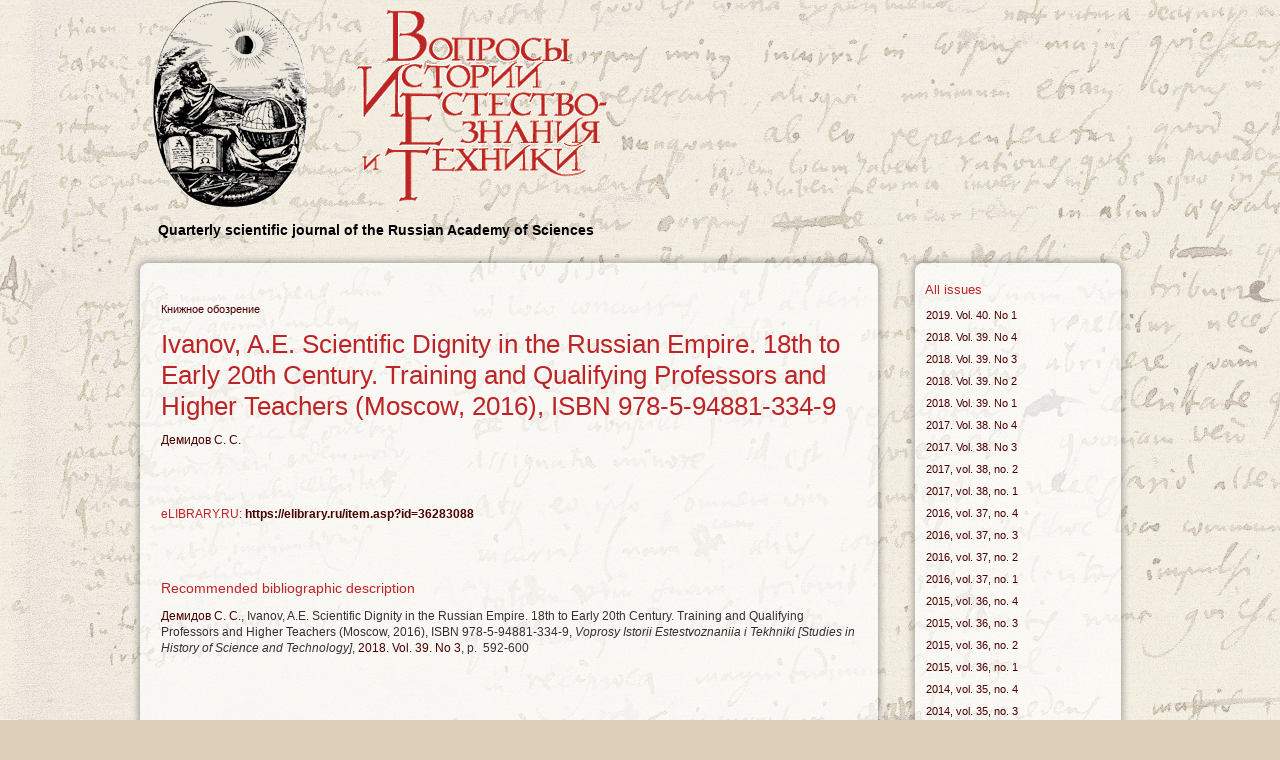

--- FILE ---
content_type: text/html; charset=UTF-8
request_url: http://archive.vietmag.org/?page_id=2996&lang=en
body_size: 4708
content:

<!DOCTYPE html PUBLIC "-//W3C//DTD XHTML 1.0 Transitional//EN" "http://www.w3.org/TR/xhtml1/DTD/xhtml1-transitional.dtd">
<html xmlns="http://www.w3.org/1999/xhtml" lang="en-US">
<head profile="http://gmpg.org/xfn/11">
<meta http-equiv="Content-Type" content="text/html; charset=UTF-8" />
<title>Studies in the History of Science and Technology &raquo; Ivanov, A.E. Scientific Dignity in the Russian Empire. 18th to Early 20th Century. Training and Qualifying Professors and Higher Teachers (Moscow, 2016), ISBN 978-5-94881-334-9</title> 
<link rel="pingback" href="http://archive.vietmag.org/xmlrpc.php" />
<link rel="alternate" type="application/rss+xml" title="Studies in the History of Science and Technology &raquo; Feed" href="http://archive.vietmag.org/?feed=rss2&#038;lang=en" />
<link rel="alternate" type="application/rss+xml" title="Studies in the History of Science and Technology &raquo; Comments Feed" href="http://archive.vietmag.org/?feed=comments-rss2&#038;lang=en" />
		<script type="text/javascript">
			window._wpemojiSettings = {"baseUrl":"http:\/\/s.w.org\/images\/core\/emoji\/72x72\/","ext":".png","source":{"concatemoji":"http:\/\/archive.vietmag.org\/wp-includes\/js\/wp-emoji-release.min.js?ver=4.3.34"}};
			!function(e,n,t){var a;function o(e){var t=n.createElement("canvas"),a=t.getContext&&t.getContext("2d");return!(!a||!a.fillText)&&(a.textBaseline="top",a.font="600 32px Arial","flag"===e?(a.fillText(String.fromCharCode(55356,56812,55356,56807),0,0),3e3<t.toDataURL().length):(a.fillText(String.fromCharCode(55357,56835),0,0),0!==a.getImageData(16,16,1,1).data[0]))}function i(e){var t=n.createElement("script");t.src=e,t.type="text/javascript",n.getElementsByTagName("head")[0].appendChild(t)}t.supports={simple:o("simple"),flag:o("flag")},t.DOMReady=!1,t.readyCallback=function(){t.DOMReady=!0},t.supports.simple&&t.supports.flag||(a=function(){t.readyCallback()},n.addEventListener?(n.addEventListener("DOMContentLoaded",a,!1),e.addEventListener("load",a,!1)):(e.attachEvent("onload",a),n.attachEvent("onreadystatechange",function(){"complete"===n.readyState&&t.readyCallback()})),(a=t.source||{}).concatemoji?i(a.concatemoji):a.wpemoji&&a.twemoji&&(i(a.twemoji),i(a.wpemoji)))}(window,document,window._wpemojiSettings);
		</script>
		<style type="text/css">
img.wp-smiley,
img.emoji {
	display: inline !important;
	border: none !important;
	box-shadow: none !important;
	height: 1em !important;
	width: 1em !important;
	margin: 0 .07em !important;
	vertical-align: -0.1em !important;
	background: none !important;
	padding: 0 !important;
}
</style>
<link rel='stylesheet' id='papercite_css-css'  href='http://archive.vietmag.org/wp-content/plugins/papercite/papercite.css?ver=4.3.34' type='text/css' media='all' />
<link rel='stylesheet' id='page-list-style-css'  href='http://archive.vietmag.org/wp-content/plugins/page-list/css/page-list.css?ver=5.1' type='text/css' media='all' />
<link rel='stylesheet' id='css-css'  href='http://archive.vietmag.org/wp-content/themes/viet2/style.css?ver=4.3.34' type='text/css' media='all' />
<script type='text/javascript' src='http://archive.vietmag.org/wp-includes/js/jquery/jquery.js?ver=1.11.3'></script>
<script type='text/javascript' src='http://archive.vietmag.org/wp-includes/js/jquery/jquery-migrate.min.js?ver=1.2.1'></script>
<script type='text/javascript' src='http://archive.vietmag.org/wp-content/plugins/papercite/js/papercite.js?ver=4.3.34'></script>
<link rel="EditURI" type="application/rsd+xml" title="RSD" href="http://archive.vietmag.org/xmlrpc.php?rsd" />
<link rel="wlwmanifest" type="application/wlwmanifest+xml" href="http://archive.vietmag.org/wp-includes/wlwmanifest.xml" /> 
<meta name="generator" content="WordPress 4.3.34" />
<link rel='canonical' href='http://archive.vietmag.org/?page_id=2996&lang=en' />
<link rel='shortlink' href='http://archive.vietmag.org/?p=2996' />
<meta name="generator" content="qTranslate-X 3.4.4" />
<style type="text/css">
.qtranxs_flag_ru {background-image: url(http://archive.vietmag.org/wp-content/plugins/qtranslate/flags/ru.png); background-repeat: no-repeat;}
.qtranxs_flag_en {background-image: url(http://archive.vietmag.org/wp-content/plugins/qtranslate/flags/gb.png); background-repeat: no-repeat;}
</style>
<link hreflang="ru" href="http://archive.vietmag.org/?page_id=2996&lang=ru" rel="alternate" />
<link hreflang="en" href="http://archive.vietmag.org/?page_id=2996&lang=en" rel="alternate" />
<link hreflang="x-default" href="http://archive.vietmag.org/?page_id=2996&lang=en" rel="alternate" />
<style type="text/css" id="custom-background-css">
body.custom-background { background-color: #ddcfba; background-image: url('http://archive.vietmag.org/wp-content/uploads/2013/04/Leibniz-bg2.gif'); background-repeat: repeat; background-position: top left; background-attachment: scroll; }
</style>
</head>
<body class="page page-id-2996 page-template page-template-page0 page-template-page0-php custom-background">
<div id="page">
<div id="header" role="banner">
	<div id="headerimg">
		<h1><a href="http://archive.vietmag.org"><img src="/wp-content/themes/viet2/images/logo.gif" alt="Studies in the History of Science and Technology"></a></h1>
		<div class="description"><b>Quarterly scientific journal of the Russian Academy of Sciences</b></div>
	</div>
</div>
	<div id="content" class="narrowcolumn" role="main">

		<div id="postbg">
				<div id="postheader"></div>
				

				<div class="post" id="post-2996">
		
		         <br />        		
		        <br />        		
		<small><a href="http://archive.vietmag.org/?print=%d0%ba%d0%bd%d0%b8%d0%b6%d0%bd%d0%be%d0%b5-%d0%be%d0%b1%d0%be%d0%b7%d1%80%d0%b5%d0%bd%d0%b8%d0%b5&#038;lang=en" rel="tag">Книжное обозрение</a></small>
		
		<h2>Ivanov, A.E. Scientific Dignity in the Russian Empire. 18th to Early 20th Century. Training and Qualifying Professors and Higher Teachers (Moscow, 2016), ISBN 978-5-94881-334-9</h2>
		
						
		<a href="http://archive.vietmag.org/?writer=%d0%b4%d0%b5%d0%bc%d0%b8%d0%b4%d0%be%d0%b2-%d1%81-%d1%81&#038;lang=en" rel="tag">Демидов С. С.</a>		
				
				
				
		
		
				
				
				
				
		
		

				
				
				
				
				
		
		
				
				
				
				
				
		
		
		
				
				
				
				
				
			<div class="entry"><br />
											</div>
			
			<div style="clear:both;"></div>&nbsp;
			<p class="postmetadata">
<p class='postmetadata'>eLIBRARY.RU: <strong><a href='https://elibrary.ru/item.asp?id=36283088'>https://elibrary.ru/item.asp?id=36283088</a></strong><br />&nbsp;<br />	


				<div style="clear:both;">&nbsp;</div>

<script>
var show;
function hidetxt(type){
 param=document.getElementById(type);
 if(param.style.display == "none") {
 if(show) show.style.display = "none";
 param.style.display = "block";
 show = param;
 }else param.style.display = "none"
}
</script>

			
	


<!--
	<h4>Recommended bibliographic description</h4>	<div class="entry"><a href="http://archive.vietmag.org/?writer=%d0%b4%d0%b5%d0%bc%d0%b8%d0%b4%d0%be%d0%b2-%d1%81-%d1%81&#038;lang=en" rel="tag">Демидов С. С.</a>. Ivanov, A.E. Scientific Dignity in the Russian Empire. 18th to Early 20th Century. Training and Qualifying Professors and Higher Teachers (Moscow, 2016), ISBN 978-5-94881-334-9 // Studies in the History of Science and Technology. <a href="http://archive.vietmag.org/?issue=2018-%d1%82-39-%e2%84%96-3&#038;lang=en" rel="tag">2018. Vol. 39. No 3</a>, p.&nbsp;592-600</div>
-->

<h4>Recommended bibliographic description</h4><div class="entry"> <a href="http://archive.vietmag.org/?writer=%d0%b4%d0%b5%d0%bc%d0%b8%d0%b4%d0%be%d0%b2-%d1%81-%d1%81&#038;lang=en" rel="tag">Демидов С. С.</a>, Ivanov, A.E. Scientific Dignity in the Russian Empire. 18th to Early 20th Century. Training and Qualifying Professors and Higher Teachers (Moscow, 2016), ISBN 978-5-94881-334-9, <em>Voprosy Istorii Estestvoznaniia i Tekhniki [Studies in History of Science and Technology]</em>, <a href="http://archive.vietmag.org/?issue=2018-%d1%82-39-%e2%84%96-3&#038;lang=en" rel="tag">2018. Vol. 39. No 3</a>, p.&nbsp; 592-600 </div>

	
	<!-- 
		
				
		        <br />&nbsp;<br /><small>Volume 39.</small>         
                <small>Pages&nbsp;592-600</small>
         

        			
-->		

<h3 class="page-list-ext-title"><ul></ul></h3> 
			
				<div style="clear:both;">&nbsp;</div>

	<ul>
	
	</ul>		
	
						<div align="center"><small>&copy; Studies in the History of Science and Technology: Quarterly scientific journal of the Russian Academy of Sciences (2015)<br />ISSN 0205-9606. Индекс 70143</small></div>			
	</div>		
			
			<div id="postfooter"></div>
			
		</div>
			
	
		
	</div>

<div id="sidebar" role="complementary">
	<div id="sidebarhead"></div>
		<div id="sidebarinner"><br /><h3>All issues</h3><br />
		
		<ul class='wp-tag-cloud'>
	<li><a href='http://archive.vietmag.org/?issue=2019-%d1%82-40-%e2%84%96-4&#038;lang=en' class='tag-link-1745' title='19 topics' style='font-size: 8pt;'>2019. Vol. 40. No 1</a></li>
	<li><a href='http://archive.vietmag.org/?issue=2018-%d1%82-39-%e2%84%96-4&#038;lang=en' class='tag-link-1600' title='22 topics' style='font-size: 8pt;'>2018. Vol. 39. No 4</a></li>
	<li><a href='http://archive.vietmag.org/?issue=2018-%d1%82-39-%e2%84%96-3&#038;lang=en' class='tag-link-1500' title='20 topics' style='font-size: 8pt;'>2018. Vol. 39. No 3</a></li>
	<li><a href='http://archive.vietmag.org/?issue=2018-%d1%82-39-%e2%84%96-2&#038;lang=en' class='tag-link-1376' title='21 topics' style='font-size: 8pt;'>2018. Vol. 39. No 2</a></li>
	<li><a href='http://archive.vietmag.org/?issue=2018-%d1%82-39-%e2%84%96-1&#038;lang=en' class='tag-link-1064' title='18 topics' style='font-size: 8pt;'>2018. Vol. 39. No 1</a></li>
	<li><a href='http://archive.vietmag.org/?issue=2017-%d1%82-38-%e2%84%96-4&#038;lang=en' class='tag-link-1042' title='20 topics' style='font-size: 8pt;'>2017. Vol. 38. No 4</a></li>
	<li><a href='http://archive.vietmag.org/?issue=2017-vol-38-no-3&#038;lang=en' class='tag-link-1028' title='20 topics' style='font-size: 8pt;'>2017. Vol. 38. No 3</a></li>
	<li><a href='http://archive.vietmag.org/?issue=2017-vol-38-no-2&#038;lang=en' class='tag-link-959' title='20 topics' style='font-size: 8pt;'>2017, vol. 38, no. 2</a></li>
	<li><a href='http://archive.vietmag.org/?issue=2017-vol-38-no-1&#038;lang=en' class='tag-link-702' title='12 topics' style='font-size: 8pt;'>2017, vol. 38, no. 1</a></li>
	<li><a href='http://archive.vietmag.org/?issue=2016-vol-37-no-4&#038;lang=en' class='tag-link-678' title='12 topics' style='font-size: 8pt;'>2016, vol. 37, no. 4</a></li>
	<li><a href='http://archive.vietmag.org/?issue=2016-vol-37-no-3&#038;lang=en' class='tag-link-701' title='5 topics' style='font-size: 8pt;'>2016, vol. 37, no. 3</a></li>
	<li><a href='http://archive.vietmag.org/?issue=2016-vol-37-no-2&#038;lang=en' class='tag-link-674' title='10 topics' style='font-size: 8pt;'>2016, vol. 37, no. 2</a></li>
	<li><a href='http://archive.vietmag.org/?issue=2016-vol-37-no-1&#038;lang=en' class='tag-link-621' title='8 topics' style='font-size: 8pt;'>2016, vol. 37, no. 1</a></li>
	<li><a href='http://archive.vietmag.org/?issue=2015-vol-36-no-4&#038;lang=en' class='tag-link-556' title='11 topics' style='font-size: 8pt;'>2015, vol. 36, no. 4</a></li>
	<li><a href='http://archive.vietmag.org/?issue=2015-vol-36-no-3&#038;lang=en' class='tag-link-321' title='12 topics' style='font-size: 8pt;'>2015, vol. 36, no. 3</a></li>
	<li><a href='http://archive.vietmag.org/?issue=2015-vol-36-no-2&#038;lang=en' class='tag-link-139' title='18 topics' style='font-size: 8pt;'>2015, vol. 36, no. 2</a></li>
	<li><a href='http://archive.vietmag.org/?issue=2015-vol-36-no-1&#038;lang=en' class='tag-link-80' title='13 topics' style='font-size: 8pt;'>2015, vol. 36, no. 1</a></li>
	<li><a href='http://archive.vietmag.org/?issue=2014-vol-35-no-4&#038;lang=en' class='tag-link-318' title='10 topics' style='font-size: 8pt;'>2014, vol. 35, no. 4</a></li>
	<li><a href='http://archive.vietmag.org/?issue=2014-vol-35-no-3&#038;lang=en' class='tag-link-320' title='8 topics' style='font-size: 8pt;'>2014, vol. 35, no. 3</a></li>
	<li><a href='http://archive.vietmag.org/?issue=2014-vol-35-no-2&#038;lang=en' class='tag-link-64' title='12 topics' style='font-size: 8pt;'>2014, vol. 35, no. 2</a></li>
	<li><a href='http://archive.vietmag.org/?issue=2014-vol-35-no-1&#038;lang=en' class='tag-link-72' title='13 topics' style='font-size: 8pt;'>2014, vol. 35, no. 1</a></li>
	<li><a href='http://archive.vietmag.org/?issue=2013-vol-34-no-4&#038;lang=en' class='tag-link-319' title='7 topics' style='font-size: 8pt;'>2013, vol. 34, no. 4</a></li>
	<li><a href='http://archive.vietmag.org/?issue=2013-vol-34-no-3&#038;lang=en' class='tag-link-312' title='9 topics' style='font-size: 8pt;'>2013, vol. 34, no. 3</a></li>
	<li><a href='http://archive.vietmag.org/?issue=2013-vol-34-no-2&#038;lang=en' class='tag-link-310' title='11 topics' style='font-size: 8pt;'>2013, vol. 34, no. 2</a></li>
</ul>
				
		<div id="access" class="menu-%d0%b2%d1%8b%d1%88%d0%b5%d0%b4%d1%88%d0%b8%d0%b5-%d0%bd%d0%be%d0%bc%d0%b5%d1%80%d0%b0-%d0%b6%d1%83%d1%80%d0%bd%d0%b0%d0%bb%d0%be%d0%b2-container"><ul id="menu-%d0%b2%d1%8b%d1%88%d0%b5%d0%b4%d1%88%d0%b8%d0%b5-%d0%bd%d0%be%d0%bc%d0%b5%d1%80%d0%b0-%d0%b6%d1%83%d1%80%d0%bd%d0%b0%d0%bb%d0%be%d0%b2" class="menu"><li id="menu-item-717" class="menu-item menu-item-type-post_type menu-item-object-page menu-item-has-children menu-item-717"><a href="http://archive.vietmag.org/?page_id=698&#038;lang=en">2012 (Anno XXXIII)</a>
<ul class="sub-menu">
	<li id="menu-item-629" class="menu-item menu-item-type-post_type menu-item-object-page menu-item-629"><a href="http://archive.vietmag.org/?page_id=331&#038;lang=en">2012 • № 1</a></li>
	<li id="menu-item-630" class="menu-item menu-item-type-post_type menu-item-object-page menu-item-630"><a href="http://archive.vietmag.org/?page_id=327&#038;lang=en">2012 • № 2</a></li>
	<li id="menu-item-622" class="menu-item menu-item-type-post_type menu-item-object-page menu-item-622"><a href="http://archive.vietmag.org/?page_id=271&#038;lang=en">2012 • № 3</a></li>
	<li id="menu-item-621" class="menu-item menu-item-type-post_type menu-item-object-page menu-item-621"><a href="http://archive.vietmag.org/?page_id=267&#038;lang=en">2012 • № 4</a></li>
</ul>
</li>
<li id="menu-item-718" class="menu-item menu-item-type-post_type menu-item-object-page menu-item-has-children menu-item-718"><a href="http://archive.vietmag.org/?page_id=696&#038;lang=en">2011 (Anno XXXII)</a>
<ul class="sub-menu">
	<li id="menu-item-625" class="menu-item menu-item-type-post_type menu-item-object-page menu-item-625"><a href="http://archive.vietmag.org/?page_id=360&#038;lang=en">2011 • № 1</a></li>
	<li id="menu-item-626" class="menu-item menu-item-type-post_type menu-item-object-page menu-item-626"><a href="http://archive.vietmag.org/?page_id=359&#038;lang=en">2011 • № 2</a></li>
	<li id="menu-item-627" class="menu-item menu-item-type-post_type menu-item-object-page menu-item-627"><a href="http://archive.vietmag.org/?page_id=358&#038;lang=en">2011 • № 3</a></li>
	<li id="menu-item-628" class="menu-item menu-item-type-post_type menu-item-object-page menu-item-628"><a href="http://archive.vietmag.org/?page_id=350&#038;lang=en">2011 • № 4</a></li>
</ul>
</li>
<li id="menu-item-613" class="menu-item menu-item-type-post_type menu-item-object-page menu-item-613"><a href="http://archive.vietmag.org/?page_id=103&#038;lang=en">Contacts</a></li>
<li id="menu-item-615" class="menu-item menu-item-type-post_type menu-item-object-page menu-item-615"><a href="http://archive.vietmag.org/?page_id=96&#038;lang=en">Editorial Board</a></li>
<li id="menu-item-1763" class="menu-item menu-item-type-post_type menu-item-object-page menu-item-1763"><a href="http://archive.vietmag.org/?page_id=1759&#038;lang=en">International Advisory Board</a></li>
<li id="menu-item-1646" class="menu-item menu-item-type-post_type menu-item-object-page menu-item-1646"><a href="http://archive.vietmag.org/?page_id=1643&#038;lang=en">Authors</a></li>
<li id="menu-item-2064" class="menu-item menu-item-type-post_type menu-item-object-page menu-item-2064"><a href="http://archive.vietmag.org/?page_id=2061&#038;lang=en">Guidelines for reviewing manuscripts</a></li>
<li id="menu-item-614" class="menu-item menu-item-type-post_type menu-item-object-page menu-item-614"><a href="http://archive.vietmag.org/?page_id=99&#038;lang=en">General information and guidelines</a></li>
<li id="menu-item-2026" class="menu-item menu-item-type-post_type menu-item-object-page menu-item-2026"><a href="http://archive.vietmag.org/?page_id=2023&#038;lang=en">Information on the editor</a></li>
<li id="menu-item-612" class="menu-item menu-item-type-custom menu-item-object-custom menu-item-612"><a href="http://elibrary.ru/title_about.asp?id=8590">VIET on eLibrary.ru</a></li>
</ul></div>		
<!-- br /><h3></h3><br />
		
												
						<br /><br / -->

			<ul>
		
				<style type="text/css">
.qtranxs_widget ul { margin: 0; }
.qtranxs_widget ul li
{
display: inline; /* horizontal list, use "list-item" or other appropriate value for vertical list */
list-style-type: none; /* use "initial" or other to enable bullets */
margin: 0 5px 0 0; /* adjust spacing between items */
opacity: 0.5;
-o-transition: 1s ease opacity;
-moz-transition: 1s ease opacity;
-webkit-transition: 1s ease opacity;
transition: 1s ease opacity;
}
/* .qtranxs_widget ul li span { margin: 0 5px 0 0; } */ /* other way to control spacing */
.qtranxs_widget ul li.active { opacity: 0.8; }
.qtranxs_widget ul li:hover { opacity: 1; }
.qtranxs_widget img { box-shadow: none; vertical-align: middle; }
.qtranxs_flag { height:12px; width:18px; display:block; }
.qtranxs_flag_and_text { padding-left:20px; }
.qtranxs_flag span { display:none; }
</style>
<li id="qtranslate-3" class="widget qtranxs_widget">
<ul class="qtranxs_language_chooser" id="qtranslate-3-chooser">
<li><a href="http://archive.vietmag.org/?page_id=2996&lang=ru" class="qtranxs_flag_ru qtranxs_flag_and_text" title="Русский"><span>Русский</span></a></li>
<li class="active"><a href="http://archive.vietmag.org/?page_id=2996&lang=en" class="qtranxs_flag_en qtranxs_flag_and_text" title="English"><span>English</span></a></li>
</ul><div class="qtranxs_widget_end"></div>
</li><li id="search-3" class="widget widget_search"><form role="search" method="get" id="searchform" class="searchform" action="http://archive.vietmag.org/">
				<div>
					<label class="screen-reader-text" for="s">Search for:</label>
					<input type="text" value="" name="s" id="s" />
					<input type="submit" id="searchsubmit" value="Search" />
				</div>
			</form></li>				<a href=/?cat=1>[+]</a>
			</ul>
			
		</div>
		<div id="sidebarfooter"></div>
</div>
</div>
		<script type='text/javascript' src='http://archive.vietmag.org/wp-includes/js/comment-reply.min.js?ver=4.3.34'></script>
</body>
</html>

--- FILE ---
content_type: text/css
request_url: http://archive.vietmag.org/wp-content/themes/viet2/style.css?ver=4.3.34
body_size: 4763
content:
/*
Theme Name: viet2
Theme URI: http://viet.ihst.ru/
Description: Theme for WordPress +3.5 is a colorful theme with nice transparency effects. Add your own background-image and custom menu through the WordPress admin. 2-column layout and widget-ready sidebar.
Version: 0.1
Author: http://viet.ihst.ru/
Author URI: http://viet.ihst.ru/
License: GNU General Public License
License URI: license.txt
Tags: custom-background, sticky-post, theme-options, dark, custom-menu

*/


/* =Reset default browser CSS. Based on work by Eric Meyer: http://meyerweb.com/eric/tools/css/reset/index.html
-------------------------------------------------------------- */

html, body, div, span, applet, object, iframe,
h1, h2, h3, h4, h5, h6, p, blockquote, pre,
a, abbr, acronym, address, big, cite, code,
del, dfn, em, font, img, ins, kbd, q, s, samp,
small, strike, strong, sub, sup, tt, var,
b, u, i, center,
dl, dt, dd, ol, ul, li,
fieldset, form, label, legend,
table, caption, tbody, tfoot, thead, tr, th, td {
	background: transparent;
	border: 0;
	margin: 0;
	padding: 0;

}
body {
	line-height: 1;
}

	body.custom-background{background:none;} 
	
h1, h2, h3, h4, h5, h6 {
	clear: both;
	font-weight: normal;
}
ol, ul {
	list-style: none;
}
blockquote {
	quotes: none;
}
blockquote:before, blockquote:after {
	content: '';
	content: none;
}
del {
	text-decoration: line-through;
}
/* tables still need 'cellspacing="0"' in the markup */
table {
	border-collapse: collapse;
	border-spacing: 0;
}
a img {
	border: none;
}


body {
	font-size: 62.5%; 
	font-family: Arial, Sans-Serif; 
	background-color:#000;
	color: #333;
	background-attachment:fixed;
	background-image:url(images/leibniz_bg2.gif);
	margin: 0 0 20px 0;
	padding: 0;
	}


	.entry {
	clear:both;
	}
	
.traur { border: 1px solid black; margin: 0; padding: 0px 2px; }

pre {font-size: 111%;width:90%;border:#999 1px solid;background:#eee;margin:10px 0 10px 30px;padding:10px;
     white-space: pre-wrap;
     white-space: -moz-pre-wrap;
     white-space: -pre-wrap;
     white-space: -o-pre-wrap;
     word-wrap: break-word;
}

#subnavbar {
	background: #d1c0a3;
	width: 100%;
	height: 45px;
	color: #FFFFFF;
	margin: 0px;
	padding: 0px 0px 0px 0px;
	font-family: Tahoma, Verdana, Arial;
	font-weight: bold;
	text-align: center;
}
#subnav {
	margin: 0px;
	padding: 0px;
	text-align: center;
}
#subnav ul {
	float: center;
	list-style: none;
	margin: 0px;
	padding: 0px;
}
#subnav li {
	float: left;
	list-style: none;
	margin: 0px;
	padding: 0px;
}
#subnav li a, #subnav li a:link, #subnav li a:visited {
	color: #FFFFFF;
	display: block;
	font-size: 14px;
	font-weight: bold;
	text-transform: uppercase;
	margin: 2px;
	padding: 15px 42px;
}
#subnav li a:hover, #subnav li a:active {
	background: #FFFFFF;
	color: #000000;
	display: block;
	text-decoration: none;
	margin: 2px;
	padding: 15px 42px 12px 42px;
}


	
#content {
	font-size: 1.2em;
	}

.widecolumn .entry p {
	font-size: 1.05em;
	}

.narrowcolumn .entry, .widecolumn .entry {
	line-height: 1.4em;
	}

.widecolumn {
	line-height: 1.6em;
	}

.pages {
clear:both;
margin-bottom:8px;
}

.narrowcolumn .postmetadata {
	text-align: left;
	}

.thread-alt {
	background-color: #f8f8f8;
}
.thread-even {
	background-color: white;
}
 
h3#comments    {
	color:#fff;
}
	
#footer {
	clear:both;
	background-color: #999;
    border-radius: 5px;
    color: #000;
    display: inline-block;
    float: right;
    margin: 20px 31px 0 0;
	padding: 4px 2px;
    text-align: center;
    width: 290px;
	}
	
#footer a:link, #footer a:visited {
	color:#BD2426;
}
 

small {
	font-family: Arial, Helvetica, Sans-Serif;
	font-size: 0.9em;
	line-height: 1.5em;
	}

#headerimg .description {
	font-size: 1.4em;
	text-align: left;
	}
	
#respond {
 	color:#fff;	
}

#respond h3 {
	color:#fff;
}

#respond a:link, #respond a:visited {
	color:#BD2426;
}

h2 {
	font-size: 28px;
	color:#666; 
	line-height:30px;
	}

h2.pagetitle {
	font-size: 1.6em;
	}



h3, h3 a, h3 a:visited {
	color:#BD2426;
	}

h2, h2 a, h2 a:hover, h2 a:visited, h3, h3 a, h3 a:hover, h3 a:visited, #sidebar h2, #wp-calendar caption, cite {
	text-decoration: none;
	
	}

#sidebar h2 {
	font-family: 'Lucida Grande', Verdana, Sans-Serif;
	font-size: 1.2em;
	}

h3 {
	font-size: 1.3em;
	}

.entry p a:visited {
	color: #BD2426;
	}

.sticky {

	padding: 0 10px 10px;
	}
.sticky h2 {
	padding-top: 0px;
	}

.commentlist li, #commentform input, #commentform textarea {
	font: 0.9em 'Lucida Grande', Verdana, Arial, Sans-Serif;
	}
.commentlist li ul li {
	font-size: 1em;
}

.commentlist li {
	font-weight: bold;
}

.commentlist li .avatar { 
	float: right;
	border: 1px solid #eee;
	padding: 2px;
	background: #fff;
	}

.commentlist cite, .commentlist cite a {
	font-weight: bold;
	font-style: normal;
	font-size: 1.1em;
	}

.commentlist p {
	font-weight: normal;
	line-height: 1.5em;
	text-transform: none;
	}

	ul {
    list-style: square outside none;
    margin: 0 0 18px 1.5em;
}
ol {
    list-style: decimal outside none;
    margin: 0 0 18px 1.5em;
}
ol ol {
    list-style: upper-alpha outside none;
}
ol ol ol {
    list-style: lower-roman outside none;
}
ol ol ol ol {
    list-style: lower-alpha outside none;
}
ul ul, ol ol, ul ol, ol ul {
    margin-bottom: 0;
}
dl {
    margin: 0 0 24px;
}
dt {
    font-weight: bold;
}
dd {
    margin-bottom: 18px;
}
strong {
    font-weight: bold;
}
cite, em, i {
    font-style: italic;
}

#commentform p {
	font-family: 'Lucida Grande', Verdana, Arial, Sans-Serif;
	}

.commentmetadata {
	font-weight: normal;
	}

#sidebar {
	font: 1em 'Lucida Grande', Verdana, Arial, Sans-Serif;
	}

small, #sidebar ul ul li, #sidebar ul ol li, .nocomments, .postmetadata, blockquote, strike {
	color: #BD2426;
	}

 
code {
	font: 1.1em 'Courier New', Courier, Fixed;
	}

acronym, abbr, span.caps
{
	font-size: 0.9em;
	letter-spacing: .07em;
	}

a, h2 a:hover, h3 a:hover {
	color: #4a0000;  
	text-decoration:none;
	}

a:hover {
 text-decoration:underline;
	}

#wp-calendar #prev a, #wp-calendar #next a {
	font-size: 9pt;
	}

#wp-calendar a {
	text-decoration: none;
	}

#wp-calendar caption {
	font: bold 1.3em 'Lucida Grande', Verdana, Arial, Sans-Serif;
	text-align: center;
	}

#wp-calendar th {
	font-style: normal;
	text-transform: capitalize;
	}


#page {
	margin: 0px auto;
	padding: 0;
	width: 1024px;
 	}

#header {
	min-height:160px;
	margin:0 0 0 1px;
	padding:0;
	}
	
#headerimg { 
	width: 100%;
	margin: 0px;
	padding-left:23px;
	}

.narrowcolumn {
	float:left;
	margin:0 0 0;
	padding:0;
	width:765px;
	}

.widecolumn {
	padding: 0px;
	margin: 0px;
	width: 750px;
	}

.post {
	background-image:url(images/post.png);
	background-repeat:repeat-y;
	margin:0;
	padding:8px 33px 10px;
	text-align:left;
	width:695px;
	overflow:auto;
	}
	
	
#searchpost {
	background-image:url(images/post.png);
	background-repeat:repeat-y;
	margin:0;
	padding:8px 33px 10px;
	text-align:left;
	width:695px;
	}

#searchfooter  {
	height:23px;
	width:100%; 
	margin:0px;
	background-image:url(images/postfooter.png);
	background-repeat:no-repeat;
	}	
	
.entry  h2{
	font-size:18px;
	}

#postfooter  {
	height:23px;
	width:100%; 
	margin:0px;
	background-image:url(images/postfooter.png);
	background-repeat:no-repeat;
	}
	
#postheader {
	height:26px;
	width:100%; 
	margin-bottom:0px;
	background-image:url(images/postheader.png);
	background-repeat:no-repeat;
	}
	
.post hr {
	display: block;
	}

.widecolumn .post {
	margin: 0;
	}

.narrowcolumn .postmetadata {
	padding-top: 5px;
	}

.widecolumn .postmetadata {
	margin: 30px 0;
	}

.widecolumn .smallattachment {
	text-align: center;
	float: left;
	width: 128px;
	margin: 5px 5px 5px 0px;
}

.widecolumn .attachment {
	text-align: center;
	margin: 5px 0px;
}

.postmetadata {
	clear: both;
}

.clear {
	clear: both;
}


h1 {
	font-size: 30px;
	text-align: left;
	text-transform:uppercase;
	}

	
#header h1  {
 	color:#BD2426;
	font-family:arial;
	margin-top:0;
	text-decoration:none;
	}
	
h1 a, h1 a:hover, h1 a:visited {
 	color:#BD2426;
	display:inline-block;
	font-family:arial;
	text-decoration:none;
	}

#headerimg .description {
 	color:black;
	display:inline-block;
	padding:15px 6px 6px 6px;
	font-family:arial;
	text-decoration:none;
	}
	
 
h2.pagetitle {
	margin-top: 0px;
	text-align: left;
}

h2, h2 a, h2 a:visited{
	color:#BD2426;
 	}
	

#sidebar h2 {
	margin: 5px 0 0;
	padding: 0;
	}
 

h3.comments {
	padding: 0;
	margin: 40px auto 20px ;
	}
	
.comments {
   background-color: white;
    margin-left: 13px;
    padding: 20px;
    width: 696px;
}

{
    padding: 0 0 18px;
}
h3#comments-title, h3#reply-title {
    color: #000000;
    font-size: 20px;
    font-weight: bold;
    margin-bottom: 0;
}
h3#comments-title {
    padding: 24px 0;
}
.commentlist {
    list-style: none outside none;
    margin: 0;
}
.commentlist li.comment {
    border-bottom: 1px solid #E7E7E7;
    line-height: 24px;
    margin: 0 0 24px;
    padding: 0 0 0 56px;
    position: relative;
}
.commentlist li:last-child {
    border-bottom: medium none;
    margin-bottom: 0;
}
#comments .comment-body ul, #comments .comment-body ol {
    margin-bottom: 18px;
}
#comments .comment-body p:last-child {
    margin-bottom: 6px;
}
#comments .comment-body blockquote p:last-child {
    margin-bottom: 24px;
}
.commentlist ol {
    list-style: decimal outside none;
}
.commentlist .avatar {
    left: 0;
    position: absolute;
    top: 4px;
}
.comment-author {
}
.comment-author cite {
    color: #000000;
    font-style: normal;
    font-weight: bold;
}
.comment-author .says {
    font-style: italic;
}
.comment-meta {
    font-size: 12px;
    margin: 0 0 18px;
}
.comment-meta a:link, .comment-meta a:visited {
    color: #888888;
    text-decoration: none;
}
.comment-meta a:active, .comment-meta a:hover {
    color: #FF4B33;
}
.commentlist .even {
}
.commentlist .bypostauthor {
}
.reply {
    font-size: 12px;
    padding: 0 0 24px;
}
.reply a, a.comment-edit-link {
    color: #888888;
}
.reply a:hover, a.comment-edit-link:hover {
    color: #FF4B33;
}
.commentlist .children {
    list-style: none outside none;
    margin: 0;
}
.commentlist .children li {
    border: medium none;
    margin: 0;
}
.nopassword, .nocomments {
    display: none;
}
#comments .pingback {
    border-bottom: 1px solid #E7E7E7;
    margin-bottom: 18px;
    padding-bottom: 18px;
}
.commentlist li.comment + li.pingback {
    margin-top: -6px;
}
#comments .pingback p {
    color: #888888;
    display: block;
    font-size: 12px;
    line-height: 18px;
    margin: 0;
}
#comments .pingback .url {
    font-size: 13px;
    font-style: italic;
}

p img {
	padding: 0;
	max-width: 100%;
	}


	.alignleft, img.alignleft {
    display: inline;
    float: left;
    margin-right: 24px;
    margin-top: 4px;
}
.alignright, img.alignright {
    display: inline;
    float: right;
    margin-left: 24px;
    margin-top: 4px;
}
.aligncenter, img.aligncenter {
    clear: both;
    display: block;
    margin-left: auto;
    margin-right: auto;
}

img.alignleft, img.alignright, img.aligncenter {
    margin-bottom: 12px;
}

.alignright {
	float: right;
	}

.alignleft {
	float: left;
	}
	
.post-edit-link {
	clear: both; 
}

#content p, #content ul, #content ol, #content dd, #content pre, #content hr {
margin-bottom:24px;
}
 
html>body .entry ul {
	margin-left: 0px;
	padding: 0 0 0 30px;
	list-style: none;
	padding-left: 10px;
	text-indent: -10px;
	}

html>body .entry li {
	margin: 7px 0 8px 10px;
	}


.entry ol {
	padding: 0 0 0 35px;
	margin: 0;
	}

.entry ol li {
	margin: 0;
	padding: 0;
	}

.postmetadata ul, .postmetadata li {
	display: inline;
	list-style-type: none;
	list-style-image: none;
	}

#sidebar ul, #sidebar ul ol {
	margin: 0;
	padding: 1px;
	}

#sidebar ul li {
	list-style-type: none;
	list-style-image: none;
	margin-bottom: 10px;
	}

#sidebar ul p, #sidebar ul select {
	margin: 5px 0 8px;
	}

#sidebar ul ul, #sidebar ul ol {
	margin: 5px 0 0 10px;
	}

#sidebar ul ul ul, #sidebar ul ol {
	margin: 0 0 0 10px;
	}

ol li, #sidebar ul ol li {
	list-style: decimal outside;
	}

#sidebar ul ul li, #sidebar ul ol li {
	margin: 3px 0 0;
	padding: 0;
	}

#searchform {
	margin:10px auto;
	padding:0px;
	text-align:left;
	}

#sidebar #searchform #s {
	width: 108px;
	padding: 2px;
	}

#sidebar #searchsubmit {
	padding: 1px;
	}

.entry form { 
	text-align:center;
	}

select {
	width: 130px;
	}

#commentform input {
	width: 170px;
	padding: 2px;
	margin: 5px 5px 1px 0;
	}

#commentform {
	margin: 5px 10px 0 0;
	}
#commentform textarea {
	width: 100%;
	padding: 2px;
	}
#respond:after {
	content: "."; 
	display: block; 
	height: 0; 
	clear: both; 
	visibility: hidden;
	}
#commentform #submit {
	margin: 0 0 5px auto;
	float: right;
	}

.alt {
	margin: 0;
	padding: 10px;
	}

.commentlist {
	padding: 0;
	text-align: justify;
	}

.commentlist li {   
	padding:10px 10px;
	}
.commentlist li ul li { 
	margin-right: -5px;
	margin-left: 10px;
}

.commentlist p {
	margin: 10px 5px 10px 0;
}
.children { padding: 0; }

#commentform p {
	margin: 5px 0;
	}

.nocomments {
	text-align: center;
	margin: 0;
	padding: 0;
	}

.commentmetadata {
	margin: 0;
	display: block;
	}


#sidebar {
	float:left;
	margin-left:10px;
	margin-top:9px;
	width:240px;
}

#sidebarinner {
	background-image:url(images/sidebar.png);
	background-repeat:repeat-y;
	margin-left:0; 
	padding-left:22px;
	padding-right:33px;
	}
	
#sidebarhead {
	background-image:url(images/sidebarheader.png);
	background-repeat:repeat-y;
	margin-left:0;
	height:19px;
	}
	
#sidebarfooter {
	background-image:url(images/sidebarfooter.png);
	background-repeat:repeat-y;
	margin-left:0;
	height:19px;
	}

#sidebar form {
	margin: 0;
	}

#wp-calendar {
	empty-cells: show;
	margin: 10px auto 0;
	width: 155px;
	}

#wp-calendar #next a {
	padding-right: 10px;
	text-align: right;
	}

#wp-calendar #prev a {
	padding-left: 10px;
	text-align: left;
	}

#wp-calendar a {
	display: block;
	}

#wp-calendar caption {
	text-align: center;
	width: 100%;
	}

#wp-calendar td {
	padding: 3px 0;
	text-align: center;
	}

#wp-calendar td.pad:hover { /* Doesn't work in IE */
	background-color: #fff; }

	
acronym, abbr, span.caps {
	cursor: help;
	}

acronym, abbr {
	border-bottom: 1px dashed #999;
	}

blockquote:before, blockquote:after {
    content: none;
}

blockquote:before, blockquote:after {
    content: none;
}

blockquote {

	border-left: 5px solid #ddd; 
    padding: 0 3em;
}

blockquote {
    quotes: none;
}

#content table {
    border: 1px solid #E7E7E7;
    margin: 0 -1px 24px 0;
    text-align: left;
    width: 100%;
}
#content tr th, #content thead th {
    color: #888888;
    font-size: 12px;
    font-weight: bold;
    line-height: 18px;
    padding: 9px 24px;
}
#content tr td {
    border-top: 1px solid #E7E7E7;
    padding: 6px 24px;
}
#content tr.odd td {
    background: none repeat scroll 0 0 #F2F7FC;
}
#post h2 {
margin-bottom:15px;
}
#content h1, #content h2, #content h3, #content h4, #content h5, #content h6 {
    color: #BD2426;
    line-height: 1.2em; 
	margin-top:12px;
	margin-bottom:12px;
}

#content h1 {
font-size:25px;
}
#content h2 {
font-size:26px;
}
#content h3 {
font-size:18px;
}
#content h4 {
font-size:14px;
}
#content h5 {
font-size:10px;
}
#content h6 {
font-size:8px;
}

.date {
margin-bottom:20px;
font-weight:bold;
}
.center {
	text-align: center;
	}

.hidden {
	display: none;
	}
	
.screen-reader-text {
     position: absolute;
     left: -1000em;
}

hr {
	display: none;
	}

a img {
	border: none;
	}

.navigation {
	color:#FFFFFF;
	display:block;
	padding-left:20px;
	padding-right:20px;
	text-align:center;
	margin-bottom:20px;
	}
	
.navigation a:link, .navigation a:visited {
	color:#BD2426;
	}


.aligncenter,
div.aligncenter {
	display: block;
	margin-left: auto;
	margin-right: auto;
}

.wp-caption {
	border: 1px solid #ddd;
	text-align: center;
	background-color: #f3f3f3;
	padding-top: 4px;
	margin: 10px;
	-moz-border-radius: 3px;
	-khtml-border-radius: 3px;
	-webkit-border-radius: 3px;
	border-radius: 3px;
}

.wp-caption img {
	margin: 0;
	padding: 0;
	border: 0 none;
}

.wp-caption p.wp-caption-text {
	font-size: 11px;
	line-height: 17px;
	padding: 0 4px 5px;
	margin: 0;
}

	
	.gallery-caption  {
	
	}
	.bypostauthor  {
	
	}
	

/* =Menu
-------------------------------------------------------------- */

#access { 
	display: block;
	float: left;
	margin: 0 auto;
	width: 185px;
	margin-bottom:20px;
	margin-top:5px;
}
#access .menu-header,
div.menu {
	font-size: 13px;
	margin-left: 12px;
	width: 238px;
}
#access .menu-header ul,
div.menu ul {
	list-style: none;
	margin: 0;
}
#access .menu-header li,
div.menu li {
	float: left;
	position: relative;
}
#access a {
	color: #333;
	display: block;
	line-height: 28px;
	padding: 0 10px;
	text-decoration: none;
	list-style-type:none;
}
#access ul a { 
    /* background: none repeat scroll 0 0 #EEEEEE; */
    border-bottom: 1px solid #999999;
}
#access ul li {
margin:0px;
	position: relative;
}
#access ul ul { 
    display: none;
    float: left;
    position: absolute;
    right: -179px;
    top: -6px;
    width: 178px;
    z-index: 99999;
}
#access ul ul li {
	min-width: 180px;
	margin:0px;
}
#access ul ul ul {
	left: 100%;
	top: 0;
}
#access ul ul a {
	background: #333;
		color: #aaa;
	display: block;
}

#access li:hover > a {
	background: #333;
	color: #fff;
}

#access ul ul :hover > a {
	background: #666;
	color: #fff;
}
#access ul li:hover > ul {
	display: block;
}
#access ul li.current_page_item > a,
#access ul li.current-menu-ancestor > a,
#access ul li.current-menu-item > a,
#access ul li.current-menu-parent > a {
	color: #999; 
}
* html #access ul li.current_page_item a,
* html #access ul li.current-menu-ancestor a,
* html #access ul li.current-menu-item a,
* html #access ul li.current-menu-parent a,
* html #access ul li a:hover {
	color: #BD2426;
}





/*  Catalog    */
  
#catalog {
  margin-bottom: 20px;
}
#catalog p {
  margin: 0 0 5px 0;
}
.tag-title {
  font-size: 18px;
  margin: 10px 0 7px 0 !important;
  font-weight: normal;
}
.column {
  float: left;
  width: 48%;
}
